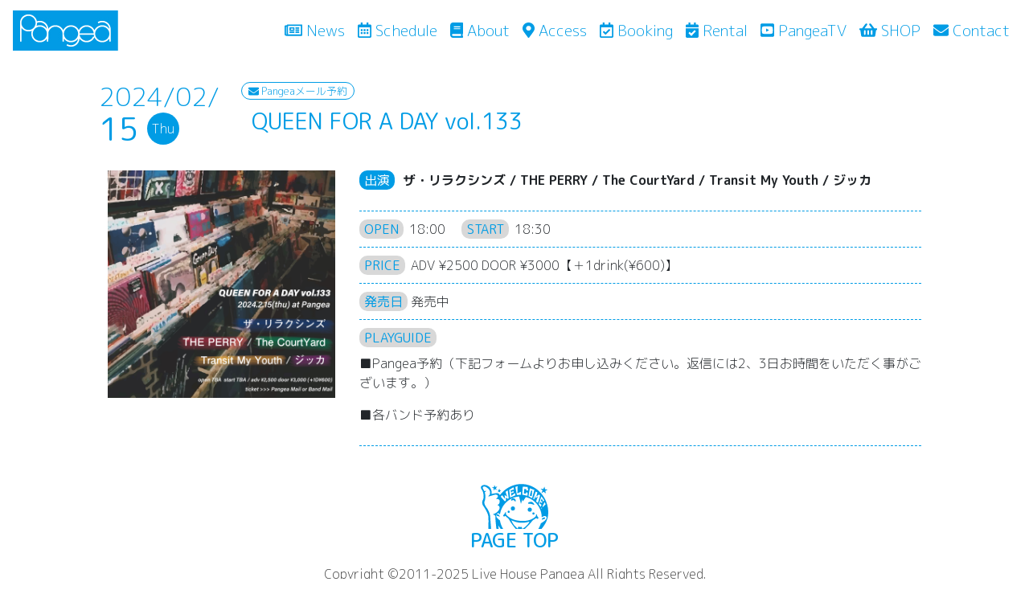

--- FILE ---
content_type: text/html; charset=UTF-8
request_url: https://livepangea.com/live/queen-for-a-day-vol-133
body_size: 26301
content:
<!DOCTYPE html>
<html lang="ja">
<head>
   <meta charset="UTF-8" />
<!--//レスポンシブ対応-->
<meta name="viewport" content="width=device-width, initial-scale=1.0">
<title>QUEEN FOR A DAY vol.133 | Live House Pangea | ライブハウスパンゲアLive House Pangea | ライブハウスパンゲア</title>
	
<link rel="stylesheet" href="https://stackpath.bootstrapcdn.com/bootstrap/4.1.3/css/bootstrap.min.css" integrity="sha384-MCw98/SFnGE8fJT3GXwEOngsV7Zt27NXFoaoApmYm81iuXoPkFOJwJ8ERdknLPMO" crossorigin="anonymous">
<!--font-awesomeを使う場合-->
<link rel="stylesheet" href="https://use.fontawesome.com/releases/v5.15.1/css/all.css" integrity="sha384-vp86vTRFVJgpjF9jiIGPEEqYqlDwgyBgEF109VFjmqGmIY/Y4HV4d3Gp2irVfcrp" crossorigin="anonymous">
	
<!--独自の CSS（style.css）の読み込み-->
<link rel="stylesheet" type="text/css" href="https://livepangea.com/wp-content/themes/Pangea10Aniv-THEMS/style.css" />
<link rel="shortcut icon" href="https://livepangea.com/wp-content/themes/Pangea10Aniv-THEMS/favicon.ico" />
<link rel="apple-touch-icon" href="https://livepangea.com/wp-content/themes/Pangea10Aniv-THEMS/apple-touch-icon.png" />
<link rel="icon" type="image/png" href="https://livepangea.com/wp-content/themes/Pangea10Aniv-THEMS/android-touch-icon.png" sizes="192x192">
<!--グーグルフォント読込-->
<link href="https://fonts.googleapis.com/css2?family=M+PLUS+1p:wght@100;300;400;500;700;800;900&family=M+PLUS+Rounded+1c:wght@100;300;400;500;700;800&display=swap" rel="stylesheet">
	<link href="https://fonts.googleapis.com/css2?family=Raleway:wght@100;200;300;400;500;600;800;900&display=swap" rel="stylesheet">
	<link rel="stylesheet" href="https://livepangea.com/wp-content/themes/Pangea10Aniv-THEMS/style.css?1610286327" type="text/css" />
<!-- HTML5 shim and Respond.js for IE8 support of HTML5 elements and media queries -->
<!-- WARNING: Respond.js doesn't work if you view the page via file:// -->
<!-- [if lt IE 9]>
<script src="https://oss.maxcdn.com/html5shiv/3.7.3/html5shiv.min.js"></script>
<script src="https://oss.maxcdn.com/respond/1.4.2/respond.min.js"></script>
<![endif]-->
<title>QUEEN FOR A DAY vol.133 | Live House Pangea | ライブハウスパンゲア</title>

		<!-- All in One SEO 4.0.11 -->
		<link rel="canonical" href="https://livepangea.com/live/queen-for-a-day-vol-133" />
		<meta property="og:site_name" content="Live House Pangea | ライブハウスパンゲア | 「LIVE HOUSE Pangea」大阪心斎橋アメリカ村 BIG STEP前。" />
		<meta property="og:type" content="article" />
		<meta property="og:title" content="QUEEN FOR A DAY vol.133 | Live House Pangea | ライブハウスパンゲア" />
		<meta property="og:url" content="https://livepangea.com/live/queen-for-a-day-vol-133" />
		<meta property="article:published_time" content="2024-01-15T10:59:58Z" />
		<meta property="article:modified_time" content="2024-01-15T10:33:49Z" />
		<meta property="twitter:card" content="summary_large_image" />
		<meta property="twitter:site" content="@Pangea_osaka" />
		<meta property="twitter:domain" content="livepangea.com" />
		<meta property="twitter:title" content="QUEEN FOR A DAY vol.133 | Live House Pangea | ライブハウスパンゲア" />
		<meta property="twitter:image" content="https://livepangea.com/wp-content/uploads/2024/01/2024.2.15flyer-1024x1024.jpg" />
		<script type="application/ld+json" class="aioseo-schema">
			{"@context":"https:\/\/schema.org","@graph":[{"@type":"WebSite","@id":"https:\/\/livepangea.com\/#website","url":"https:\/\/livepangea.com\/","name":"Live House Pangea | \u30e9\u30a4\u30d6\u30cf\u30a6\u30b9\u30d1\u30f3\u30b2\u30a2","description":"\u300cLIVE HOUSE Pangea\u300d\u5927\u962a\u5fc3\u658e\u6a4b\u30a2\u30e1\u30ea\u30ab\u6751 BIG STEP\u524d\u3002","publisher":{"@id":"https:\/\/livepangea.com\/#organization"},"potentialAction":{"@type":"SearchAction","target":"https:\/\/livepangea.com\/?s={search_term_string}","query-input":"required name=search_term_string"}},{"@type":"Organization","@id":"https:\/\/livepangea.com\/#organization","name":"Pangea","url":"https:\/\/livepangea.com\/","sameAs":["https:\/\/twitter.com\/Pangea_osaka","https:\/\/www.youtube.com\/channel\/UC9t1h2pciGIeDJg9p_JJQVQ"]},{"@type":"BreadcrumbList","@id":"https:\/\/livepangea.com\/live\/queen-for-a-day-vol-133\/#breadcrumblist","itemListElement":[{"@type":"ListItem","@id":"https:\/\/livepangea.com\/#listItem","position":1,"item":{"@type":"CollectionPage","@id":"https:\/\/livepangea.com\/#item","name":"Home","description":"\u300cLIVE HOUSE Pangea\u300d\u5927\u962a\u5fc3\u658e\u6a4b\u30a2\u30e1\u30ea\u30ab\u6751 BIG STEP\u524d\u3002","url":"https:\/\/livepangea.com\/"}}]},{"@type":"Person","@id":"https:\/\/livepangea.com\/archives\/author\/livepangea#author","url":"https:\/\/livepangea.com\/archives\/author\/livepangea","name":"livepangea","image":{"@type":"ImageObject","@id":"https:\/\/livepangea.com\/live\/queen-for-a-day-vol-133\/#authorImage","url":"https:\/\/secure.gravatar.com\/avatar\/df9a0eab190417f5ffeda0af4c03c244?s=96&d=mm&r=g","width":96,"height":96,"caption":"livepangea"},"sameAs":["https:\/\/twitter.com\/Pangea_osaka","https:\/\/www.youtube.com\/channel\/UC9t1h2pciGIeDJg9p_JJQVQ"]}]}
		</script>
		<!-- All in One SEO -->

<link rel='dns-prefetch' href='//www.google.com' />
<link rel='dns-prefetch' href='//cdnjs.cloudflare.com' />
<link rel='dns-prefetch' href='//s.w.org' />
		<script type="text/javascript">
			window._wpemojiSettings = {"baseUrl":"https:\/\/s.w.org\/images\/core\/emoji\/2.3\/72x72\/","ext":".png","svgUrl":"https:\/\/s.w.org\/images\/core\/emoji\/2.3\/svg\/","svgExt":".svg","source":{"concatemoji":"https:\/\/livepangea.com\/wp-includes\/js\/wp-emoji-release.min.js?ver=4.8.14"}};
			!function(a,b,c){function d(a){var b,c,d,e,f=String.fromCharCode;if(!k||!k.fillText)return!1;switch(k.clearRect(0,0,j.width,j.height),k.textBaseline="top",k.font="600 32px Arial",a){case"flag":return k.fillText(f(55356,56826,55356,56819),0,0),b=j.toDataURL(),k.clearRect(0,0,j.width,j.height),k.fillText(f(55356,56826,8203,55356,56819),0,0),c=j.toDataURL(),b!==c&&(k.clearRect(0,0,j.width,j.height),k.fillText(f(55356,57332,56128,56423,56128,56418,56128,56421,56128,56430,56128,56423,56128,56447),0,0),b=j.toDataURL(),k.clearRect(0,0,j.width,j.height),k.fillText(f(55356,57332,8203,56128,56423,8203,56128,56418,8203,56128,56421,8203,56128,56430,8203,56128,56423,8203,56128,56447),0,0),c=j.toDataURL(),b!==c);case"emoji4":return k.fillText(f(55358,56794,8205,9794,65039),0,0),d=j.toDataURL(),k.clearRect(0,0,j.width,j.height),k.fillText(f(55358,56794,8203,9794,65039),0,0),e=j.toDataURL(),d!==e}return!1}function e(a){var c=b.createElement("script");c.src=a,c.defer=c.type="text/javascript",b.getElementsByTagName("head")[0].appendChild(c)}var f,g,h,i,j=b.createElement("canvas"),k=j.getContext&&j.getContext("2d");for(i=Array("flag","emoji4"),c.supports={everything:!0,everythingExceptFlag:!0},h=0;h<i.length;h++)c.supports[i[h]]=d(i[h]),c.supports.everything=c.supports.everything&&c.supports[i[h]],"flag"!==i[h]&&(c.supports.everythingExceptFlag=c.supports.everythingExceptFlag&&c.supports[i[h]]);c.supports.everythingExceptFlag=c.supports.everythingExceptFlag&&!c.supports.flag,c.DOMReady=!1,c.readyCallback=function(){c.DOMReady=!0},c.supports.everything||(g=function(){c.readyCallback()},b.addEventListener?(b.addEventListener("DOMContentLoaded",g,!1),a.addEventListener("load",g,!1)):(a.attachEvent("onload",g),b.attachEvent("onreadystatechange",function(){"complete"===b.readyState&&c.readyCallback()})),f=c.source||{},f.concatemoji?e(f.concatemoji):f.wpemoji&&f.twemoji&&(e(f.twemoji),e(f.wpemoji)))}(window,document,window._wpemojiSettings);
		</script>
		<style type="text/css">
img.wp-smiley,
img.emoji {
	display: inline !important;
	border: none !important;
	box-shadow: none !important;
	height: 1em !important;
	width: 1em !important;
	margin: 0 .07em !important;
	vertical-align: -0.1em !important;
	background: none !important;
	padding: 0 !important;
}
</style>
<link rel='stylesheet' id='eo-leaflet.js-css'  href='https://cdnjs.cloudflare.com/ajax/libs/leaflet/1.3.1/leaflet.css?ver=4.8.14' type='text/css' media='all' />
<style id='eo-leaflet.js-inline-css' type='text/css'>
.leaflet-popup-close-button{box-shadow:none!important;}
</style>
<link rel='stylesheet' id='contact-form-7-css'  href='https://livepangea.com/wp-content/plugins/contact-form-7/includes/css/styles.css?ver=5.0' type='text/css' media='all' />
<link rel='stylesheet' id='responsive-lightbox-nivo-css'  href='https://livepangea.com/wp-content/plugins/responsive-lightbox/assets/nivo/nivo-lightbox.min.css?ver=2.2.2' type='text/css' media='all' />
<link rel='stylesheet' id='responsive-lightbox-nivo-default-css'  href='https://livepangea.com/wp-content/plugins/responsive-lightbox/assets/nivo/themes/default/default.css?ver=2.2.2' type='text/css' media='all' />
<link rel='stylesheet' id='dlm-frontend-css'  href='https://livepangea.com/wp-content/plugins/download-monitor/assets/css/frontend.css?ver=4.8.14' type='text/css' media='all' />
<link rel='stylesheet' id='addtoany-css'  href='https://livepangea.com/wp-content/plugins/add-to-any/addtoany.min.css?ver=1.15' type='text/css' media='all' />
<script type='text/javascript' src='https://livepangea.com/wp-includes/js/jquery/jquery.js?ver=1.12.4'></script>
<script type='text/javascript' src='https://livepangea.com/wp-includes/js/jquery/jquery-migrate.min.js?ver=1.4.1'></script>
<script type='text/javascript' src='https://livepangea.com/wp-content/plugins/add-to-any/addtoany.min.js?ver=1.1'></script>
<script type='text/javascript' src='https://livepangea.com/wp-content/plugins/responsive-lightbox/assets/nivo/nivo-lightbox.min.js?ver=2.2.2'></script>
<script type='text/javascript' src='https://livepangea.com/wp-content/plugins/responsive-lightbox/assets/infinitescroll/infinite-scroll.pkgd.min.js?ver=4.8.14'></script>
<script type='text/javascript'>
/* <![CDATA[ */
var rlArgs = {"script":"nivo","selector":"lightbox","customEvents":"","activeGalleries":"1","effect":"fade","clickOverlayToClose":"1","keyboardNav":"1","errorMessage":"The requested content cannot be loaded. Please try again later.","woocommerce_gallery":"0","ajaxurl":"https:\/\/livepangea.com\/wp-admin\/admin-ajax.php","nonce":"b591988c33"};
/* ]]> */
</script>
<script type='text/javascript' src='https://livepangea.com/wp-content/plugins/responsive-lightbox/js/front.js?ver=2.2.2'></script>
<link rel='https://api.w.org/' href='https://livepangea.com/wp-json/' />
<link rel="EditURI" type="application/rsd+xml" title="RSD" href="https://livepangea.com/xmlrpc.php?rsd" />
<link rel="wlwmanifest" type="application/wlwmanifest+xml" href="https://livepangea.com/wp-includes/wlwmanifest.xml" /> 
<link rel='prev' title='Su凸ko D凹koi「聴いて地獄観て地獄ツアー」' href='https://livepangea.com/live/event-17576' />
<link rel='next' title='さよならティーンエイジ' href='https://livepangea.com/live/event-17593' />
<meta name="generator" content="WordPress 4.8.14" />
<link rel='shortlink' href='https://livepangea.com/?p=17589' />
<link rel="alternate" type="application/json+oembed" href="https://livepangea.com/wp-json/oembed/1.0/embed?url=https%3A%2F%2Flivepangea.com%2Flive%2Fqueen-for-a-day-vol-133" />
<link rel="alternate" type="text/xml+oembed" href="https://livepangea.com/wp-json/oembed/1.0/embed?url=https%3A%2F%2Flivepangea.com%2Flive%2Fqueen-for-a-day-vol-133&#038;format=xml" />

<script data-cfasync="false">
window.a2a_config=window.a2a_config||{};a2a_config.callbacks=[];a2a_config.overlays=[];a2a_config.templates={};a2a_localize = {
	Share: "Share",
	Save: "Save",
	Subscribe: "Subscribe",
	Email: "Email",
	Bookmark: "Bookmark",
	ShowAll: "Show all",
	ShowLess: "Show less",
	FindServices: "Find service(s)",
	FindAnyServiceToAddTo: "Instantly find any service to add to",
	PoweredBy: "Powered by",
	ShareViaEmail: "Share via email",
	SubscribeViaEmail: "Subscribe via email",
	BookmarkInYourBrowser: "Bookmark in your browser",
	BookmarkInstructions: "Press Ctrl+D or \u2318+D to bookmark this page",
	AddToYourFavorites: "Add to your favorites",
	SendFromWebOrProgram: "Send from any email address or email program",
	EmailProgram: "Email program",
	More: "More&#8230;",
	ThanksForSharing: "Thanks for sharing!",
	ThanksForFollowing: "Thanks for following!"
};

(function(d,s,a,b){a=d.createElement(s);b=d.getElementsByTagName(s)[0];a.async=1;a.src="https://static.addtoany.com/menu/page.js";b.parentNode.insertBefore(a,b);})(document,"script");
</script>
</head>

<body class="event-template-default single single-event postid-17589" class="entry-content">
<nav class="navbar navbar-expand-lg fixed-top navbar-light nav-home">
  <a class="navbar-brand" href="https://livepangea.com"><img src="https://livepangea.com/wp-content/themes/Pangea10Aniv-THEMS/images/pangea_logo.jpg"></a>
   <button class="navbar-toggler" type="button" data-toggle="collapse" data-target="#navbarCollapse" aria-controls="navbarCollapse" aria-expanded="false" aria-label="Toggle navigation">
        <i class="fas fa-bars fapangea"></i>
      </button>
      <div class="collapse navbar-collapse justify-content-end" id="navbarCollapse">
        <ul class="navbar-nav mr-auto　">
          <li class="nav-item">
            <a class="nav-link nav-link1" href="https://livepangea.com/archives/category/news"><i class="far fa-newspaper"></i> News <span class="sr-only">(current)</span></a>
          </li>
          <li class="nav-item">
            <a class="nav-link nav-link1" href="https://livepangea.com/schedule/"><i class="far fa-calendar-alt"></i> Schedule</a>
          </li>
          <li class="nav-item">
            <a class="nav-link nav-link1" href="https://livepangea.com/about/"><i class="fas fa-book"></i> About</a>
          </li>
			  <li class="nav-item">
            <a class="nav-link nav-link1" href="https://livepangea.com/access/"><i class="fas fa-map-marker-alt"></i> Access</a>
          </li>
			  <li class="nav-item">
            <a class="nav-link nav-link1" href="https://livepangea.com/booking/"><i class="far fa-calendar-check"></i> Booking</a>
          </li>
			  <li class="nav-item">
            <a class="nav-link nav-link1" href="https://livepangea.com/rental/"><i class="fas fa-calendar-check"></i> Rental</a>
          </li>
			  <li class="nav-item">
            <a class="nav-link nav-link1" href="https://youtube.com/c/PangeaTV" target="_blank"><i class="fab fa-youtube-square"></i> PangeaTV</a>
          </li>
			  <li class="nav-item">
            <a class="nav-link nav-link1" href="https://pangeaosaka.thebase.in" target="_blank"><i class="fas fa-shopping-basket"></i> SHOP</a>
          </li>
			  <li class="nav-item">
            <a class="nav-link nav-link1" href="https://livepangea.com/contact/"><i class="fas fa-envelope"></i> Contact</a>
          </li>
        </ul>
      </div><!--</div>-->
</nav>

<div id="primary" style="margin-bottom: 160px">
	<div class="container-fluid fancybox-inline" role="main" style="margin-bottom: 0.5rem">
    <div class="row" >
					<div class="col-lg-1"></div>
					<div class="col-lg-10 p-3">
		  <!--<nav aria-label="パンくずリスト">
  <ol class="breadcrumb mb-1">
    <li class="breadcrumb-item"><a href="https://liveanima.jp">HOME</a></li>
    <li class="breadcrumb-item"><a href="https://liveanima.jp/?page_id=174">Shedule</a></li>
    
</nav>-->	<article id="post-17589"class="post-17589 event type-event status-publish has-post-thumbnail hentry">
　　　　　　　
	       <!-- <div class="page_title"><div class="clearfix text-center">
						<div class="text-center　mx-auto"><p class="pangea-color live_mom" style="float: left;m">2024/02/</p><p class="pangea-color live_day" style="float: left">15</p><span class="live-cicle" style="float: left;margin-left: 10px">Thu</span></div>
				</div></div>-->
						<div class="row">
						<div class="col-lg-2 d-flex align-items-center">
						<div class="text-center　mx-auto　align-middle mb-3"><p class="pangea-color live_mom" style="float: left;">2024/02/</p><p class="pangea-color live_day" style="float: left;">15</p><span class="live-cicle" style="float: left;margin-left: 10px">Thu</span></div>
						</div>
				   <div class="col-lg-10">
				   <div class="livetag_header" style="margin-bottom: 10px"><!--Pangaeatv	-->	   
		       <!--★ここは空欄だった場合に表示されます(空でOK)。-->
		   <!--生配信あり	-->	   
		       <!--★ここは空欄だった場合に表示されます(空でOK)。-->
<!--メール予約あり	-->	   
		          <!--●値が有る場合に表示されます。-->
    <span class="event_mail"><i class="fas fa-envelope"></i> Pangeaメール予約</span>
<!--店頭販売あり	-->					
		<!--  <span class="event_mail"> </span>-->
		       <!--★ここは空欄だった場合に表示されます(空でOK)。-->
						</div>
				   
				   
				   <h3 style="float: left;">&ensp;<span class="pangea-color" style="font-weight: 400">QUEEN FOR A DAY vol.133</span></h3>
				   <div class="clearfix"  ></div></div>
				</div><!--row-->	
		</div>
		<div class="col-lg-1"></div>
		</div>
				<div class="container-fluid fancybox-inline " role="main">
				<div class="row">
					<div class="col-lg-1"></div>
					<div class="col-lg-3 artisimag">
						<div class="row  mb-3">
				
	             <div class="col-md">
 <a href="https://livepangea.com/wp-content/uploads/2024/01/2024.2.15flyer.jpg" rel="lightbox">
 <div class="eyecatch-caption  wp-caption js-animation mb-3 "><img width="1200" height="1200" src="https://livepangea.com/wp-content/uploads/2024/01/2024.2.15flyer.jpg" class="attachment-full size-full wp-post-image" alt="" srcset="https://livepangea.com/wp-content/uploads/2024/01/2024.2.15flyer.jpg 1200w, https://livepangea.com/wp-content/uploads/2024/01/2024.2.15flyer-150x150.jpg 150w, https://livepangea.com/wp-content/uploads/2024/01/2024.2.15flyer-300x300.jpg 300w, https://livepangea.com/wp-content/uploads/2024/01/2024.2.15flyer-768x768.jpg 768w, https://livepangea.com/wp-content/uploads/2024/01/2024.2.15flyer-1024x1024.jpg 1024w, https://livepangea.com/wp-content/uploads/2024/01/2024.2.15flyer-245x245.jpg 245w" sizes="(max-width: 1200px) 100vw, 1200px" /></a></div> </div>
				
					      <!--★ここは空欄だった場合に表示されます(空でOK)。-->
				
						
									 
</div>
<div class="row">
     <!--★ここは空欄だった場合に表示されます(空でOK)。-->
	    <!--★ここは空欄だった場合に表示されます(空でOK)。-->
    <!--★ここは空欄だった場合に表示されます(空でOK)。-->
						
						
</div><!--ポップアップ用		-->		

<div class="row">
     <!--★ここは空欄だった場合に表示されます(空でOK)。-->
	    <!--★ここは空欄だった場合に表示されます(空でOK)。-->
    <!--★ここは空欄だった場合に表示されます(空でOK)。-->
						
						
</div><!--ポップアップ用		-->								
<div class="row">
     <!--★ここは空欄だった場合に表示されます(空でOK)。-->
	    <!--★ここは空欄だった場合に表示されます(空でOK)。-->
    <!--★ここは空欄だった場合に表示されます(空でOK)。-->
						
						
</div>

					</div><!--左カラム-->
			<!-- .entry-content -->
				<div class="col-lg-7">
					<div class="row">
				<div class="col-auto flex-md-fill my-class element js-animation">	
				<div class="hrbox"><span class="badge badge-info rere" style="float: left;margin-right: 10px">出演</span><div ><p style="font-weight: 600;">ザ・リラクシンズ / THE PERRY / The CourtYard / Transit My Youth / ジッカ</p></div>
				</div>
				<div class="hrbox"><span  class="badge badge-dark  rere">OPEN</span>&thinsp; 18:00&emsp;
				<span  class="badge badge-dark rere">START</span>&thinsp; 18:30&emsp;</div>
				<div class="hrbox"><span class="badge badge-dark rere">PRICE</span>&thinsp; ADV ¥2500 DOOR ¥3000【＋1drink(¥600)】</div>
				<div class="hrbox"><span class="badge badge-dark my-class">発売日</span>	発売中</div>
					
					
					      <!--●値が有る場合に表示されます。-->
				<div class="hrbox"><span class="badge badge-dark my-class">PLAYGUIDE</span>
					<div class="mt-2 longurl"><p>■Pangea予約（下記フォームよりお申し込みください。返信には2、3日お時間をいただく事がございます。）</p>
<p>■各バンド予約あり</p>
</div></div>
						
						    
    					
					
					      <!--★ここは空欄だった場合に表示されます(空でOK)。-->
					
					
					
				  </div><!--中カラム-->
					<div class="col-auto flex-md-fill my-class element ">
						
									  
						 
								  
							
								  		  
						  						    
    					</div><!--右カラム-->
					
					</div>	<!--7カラム-->
					
								  						    
    	
						
						
						
						</div>
					<div class="col-lg-1"></div>
				</div>
		
				
			</article><!-- #post-17589 -->
            
			</div>				
           

		    <!-- <div class="container-fluid">
		 <div class="row">
			 <div class="col-md-1"></div>
					<div class="col-md-10 p-3">
						
						<div class="text-left"><a href="https://livepangea.com/live/event-17576" rel="prev"><i class="fas fa-backward" style="color: #009ce5"></i>&ensp;Previous</a></div><div class="text-right col-md"><a href="https://livepangea.com/live/event-17593" rel="next">Next&ensp;<i class="fas fa-forward" style="color:  #8009ce5"></a></i></div>
	</div><div class="col-lg-1"></div>
		</div>
	</div>-->
		

		<!-- #content -->
</div><!-- #primary -->

<!-- Call template footer -->
<!-- footer -->
<footer class="footer" style="margin-top: 10px" >
		<div class="container-fluid container_foot text-center">
			<span class="pagetop text-center" style="display: block;">
<a href="#">
<img src="https://livepangea.com/wp-content/themes/Pangea10Aniv-THEMS/images/pangakun-height56.png" width="auto" height="10px" class="text-center">
<h4  class="text-center">PAGE TOP</h4>	</div>
</a></span><div class="container-fluid d-none d-sm-block">
	<div class="row text-center">
			<div class="ft_backgroubd">
			<span class="text-muted text center">Copyright &copy;2011-2025  Live House Pangea All Rights Reserved.</span>
		</div></div></div>
	</footer>
	
	

<div id="aioseo-admin"></div><script type='text/javascript'>
/* <![CDATA[ */
var wpcf7 = {"apiSettings":{"root":"https:\/\/livepangea.com\/wp-json\/contact-form-7\/v1","namespace":"contact-form-7\/v1"},"recaptcha":{"messages":{"empty":"Please verify that you are not a robot."}}};
/* ]]> */
</script>
<script type='text/javascript' src='https://livepangea.com/wp-content/plugins/contact-form-7/includes/js/scripts.js?ver=5.0'></script>
<script type='text/javascript'>
var renderInvisibleReCaptcha = function() {

    for (var i = 0; i < document.forms.length; ++i) {
        var form = document.forms[i];
        var holder = form.querySelector('.inv-recaptcha-holder');

        if (null === holder) continue;
		holder.innerHTML = '';

         (function(frm){
			var cf7SubmitElm = frm.querySelector('.wpcf7-submit');
            var holderId = grecaptcha.render(holder,{
                'sitekey': '6LfVZhoaAAAAAIM3VBZg6pnAktHVyibNR-phbV71', 'size': 'invisible', 'badge' : 'inline',
                'callback' : function (recaptchaToken) {
					if((null !== cf7SubmitElm) && (typeof jQuery != 'undefined')){jQuery(frm).submit();grecaptcha.reset(holderId);return;}
					 HTMLFormElement.prototype.submit.call(frm);
                },
                'expired-callback' : function(){grecaptcha.reset(holderId);}
            });

			if(null !== cf7SubmitElm && (typeof jQuery != 'undefined') ){
				jQuery(cf7SubmitElm).off('click').on('click', function(clickEvt){
					clickEvt.preventDefault();
					grecaptcha.execute(holderId);
				});
			}
			else
			{
				frm.onsubmit = function (evt){evt.preventDefault();grecaptcha.execute(holderId);};
			}


        })(form);
    }
};
</script>
<script type='text/javascript' async defer src='https://www.google.com/recaptcha/api.js?onload=renderInvisibleReCaptcha&#038;render=explicit&#038;hl=ja'></script>
<script type='text/javascript' src='https://livepangea.com/wp-includes/js/wp-embed.min.js?ver=4.8.14'></script>
<script src="https://code.jquery.com/jquery-3.3.1.slim.min.js" integrity="sha384-q8i/X+965DzO0rT7abK41JStQIAqVgRVzpbzo5smXKp4YfRvH+8abtTE1Pi6jizo" crossorigin="anonymous"></script>
<script src="https://cdnjs.cloudflare.com/ajax/libs/popper.js/1.14.3/umd/popper.min.js" integrity="sha384-ZMP7rVo3mIykV+2+9J3UJ46jBk0WLaUAdn689aCwoqbBJiSnjAK/l8WvCWPIPm49" crossorigin="anonymous"></script>
<script src="https://stackpath.bootstrapcdn.com/bootstrap/4.1.3/js/bootstrap.min.js" integrity="sha384-ChfqqxuZUCnJSK3+MXmPNIyE6ZbWh2IMqE241rYiqJxyMiZ6OW/JmZQ5stwEULTy" crossorigin="anonymous"></script>
<script defer src="https://use.fontawesome.com/releases/v5.0.6/js/all.js"></script>
<script>
$(window).scroll(function () {
  var now = $(window).scrollTop();
  if (now > 200) {
    $('.pagetop').fadeIn("slow");
  } else {
    $('.pagetop').fadeOut('slow');
  }
});
function showElementAnimation() {



  var element = document.getElementsByClassName('js-animation');

  if(!element) return; // 要素がなかったら処理をキャンセル

  

  var showTiming = window.innerHeight > 768 ? 200 : 40; // 要素が出てくるタイミングはここで調整

  var scrollY = window.pageYOffset;

  var windowH = window.innerHeight;



  for(var i=0;i<element.length;i++) {

    var elemClientRect = element[i].getBoundingClientRect();

    var elemY = scrollY + elemClientRect.top;

    if(scrollY + windowH - showTiming > elemY) {

      element[i].classList.add('is-show');

    } else if(scrollY + windowH < elemY) {

      // 上にスクロールして再度非表示にする場合はこちらを記述

      element[i].classList.remove('is-show');

    }

  }

}

showElementAnimation();

window.addEventListener('scroll', showElementAnimation);
	
</script>
	<link rel="stylesheet" type="text/css" href="https://livepangea.com/wp-content/themes/Pangea10Aniv-THEMS/style.css" />
</body>
</html>

--- FILE ---
content_type: text/css
request_url: https://livepangea.com/wp-content/themes/Pangea10Aniv-THEMS/style.css
body_size: 14575
content:
@charset "utf-8";
/* CSS Document */

/*
Theme Name: Pangea10anniversary
Theme URI: http://liveanima.jp
Description: Anima WP THEME
Author: mark'n
Author URI:nu-art-riot.com
Tags: responsive, white, bootstrap
*/

/*common*/
/*グーグルフォント*/
body{
font-family: 'M PLUS Rounded 1c', sans-serif;
font-weight: 300;

}

h2{font-family: 'Raleway', sans-serif;color: #009CE5;font-weight: 200}
.pangea-color {color:#009CE5 }

img {
  border:0;
  max-width: 100%;
  height: auto;
}

a:link { color: #009CE5; text-decoration: none;}
a:visited { color: #009CE5; }
a:hover { color: #0052a5;text-decoration: none; }
a:active { color: #0052a5; }

.badge{font-size: 100% !important}
.btnarea {
  text-align: center;
  display: block;
}
.thumb{
text-align:center;
}
.thumb img{
width:auto !important;
height:auto !important;
max-width:100%;
max-height:100%;
	/* box-shadow: 0 0 8px gray;*/
}
.thumb p img{
width:auto !important;
height:auto !important;
max-width:100%;
max-height:100%;
	margin:0 auto;
	padding: 0 auto;
text-align: center !important;
}

.artisimag img{width:100% !important;hight:auto; /*box-shadow: 0 0 5px gray;*/}
.wp-caption-text{
	max-width: 100%;
	background-color:#262121;
	color: #fff;
}
ul {
  list-style: none;padding-inline-start: 0;
}
.btn-primary {
    color: #fff;
    background-color: #009ce5;
	border-color: #009ce5;}
.fapangea{color:#009ce5 !important;font-weight: 500}
.fapangea2.scrolled {color:#009ce5 !important;font-weight: 500}

/*フェードイン*/
 .js-animation {
  opacity: 0;
  visibility: hidden;
  transform: translateY(40px);
  transition: all 1s;
}
.js-animation.is-show {
  opacity: 1;
  visibility: visible;
  transform: translateY(0px);
}

/*ヘッダー*/
header{position: relative;z-index: 9999}
#mainhome{z-index:-9999}
.nav-home{
 background-color: #fff !important;
  transition: background-color 200ms linear;
  color: #009ce5 !important;		
	
}
.nav-index{
 background-color: rgba(0,0,0,0.2) !important;
  transition: background-color 200ms linear;
  color: #FFF !important;font: 'Raleway', sans-serif;font-size: 1.2rem;font-weight: 400;
  text-shadow:  2px  2px 10px #777 ,
               -2px  2px 10px #777 ,
                2px -2px 10px #777 ,
               -2px -2px 10px #777;	
	
}
.nav-index.scrolled{
background-color: #fff !important;
  transition: background-color 200ms linear;
  color: #009ce5 !important;			
	
}
.navbar-fixed-top.scrolled {
  background-color: #fff !important;
  transition: background-color 200ms linear;
  color: aqua !important;	
}
.t2{
	text-shadow:0 0 3px #fff,0 0 3px #fff,0 0 3px #fff,0 0 3px #fff,0 0 3px #fff,0 0 3px #fff,0 0 3px #fff,0 0 3px #fff,0 0 3px #fff,0 0 3px #fff,0 0 3px #fff,0 0 3px #fff,0 0 3px #fff,0 0 3px #fff,0 0 3px #fff,0 0 3px #fff;
	
}
.nav-link{font-weight: 300;font-size: 1.2rem;}
.nav-link1{color:#009ce5  !important;font: 'Raleway', sans-serif;font-size: 1.2rem;font-weight: 300;}
.nav-link2{color:#FFF !important;font: 'Raleway', sans-serif;font-size: 1.2rem;font-weight: 300;
  text-shadow:  2px  2px 10px #777 ,
               -2px  2px 10px #777 ,
                2px -2px 10px #777 ,
               -2px -2px 10px #777;
}
.nav-link2.scrolled{color: #009ce5 !important;font: 'Raleway', sans-serif;font-weight: 300;font-size: 1.2rem;text-shadow: none;
text-shadow:0 0 3px #fff,0 0 3px #fff,0 0 3px #fff,0 0 3px #fff,0 0 3px #fff,0 0 3px #fff,0 0 3px #fff,0 0 3px #fff,0 0 3px #fff,0 0 3px #fff,0 0 3px #fff,0 0 3px #fff,0 0 3px #fff,0 0 3px #fff,0 0 3px #fff,0 0 3px #fff;
}
.navbar-toggler-icon {
    text-shadow: white 0 0 5px;
}



/*.nav_home2 .show {background-color:rgba(255,255,255,0.6) }*/
.nav_home .show {background-color:rgba(255,255,255,0.6) }
.font-p {
color: #009CE5 !important;
}

/*トップページ*/
.jumbotron{padding: 0 !important}
.jumbotron-extend {
    position: relative;
    height: 60vh;
    min-height: 300px;
    background: url("images/pangea-main.jpg") no-repeat center center;
    background-size: cover;
	/*box-shadow: 0px 0px 40px 30px rgba(0,0,0,1) inset;*/
}

/*下からフェードイン*/
.fade-in-bottom {
   opacity: 0;
   animation-name: fadein-bottom;
   animation-duration: 1.5s;
   animation-timing-function: ease-out;
   animation-fill-mode: forwards;
}
@keyframes fadein-bottom {
   0% {
      opacity: 0;
      transform: translateY(20px);
   }
   100% {
      opacity: 1;
      transform: translateY(0);
   }
}
.navbar-fixed-top nav-link{color: #009CE5 !important;font:'M PLUS Rounded 1c', ;font-weight: 300}
/*<!-- Google マップ-->*/
.ggmap {
    position: relative;
    padding-bottom: 56.25%;
    padding-top: 30px;
    height: 0;
    overflow: hidden;
}
   
/*
コンテンツ*/
#main{margin-top: 60px}
.box-line{border: 1px solid #009ce5;margin-bottom: 20px}
.page_title{align-content: center;
    margin: 20px 0;
    text-align: center;
    padding: 10px;
    font-family: 'Raleway',"Helvetica Neue","游ゴシック Medium",YuGothic,YuGothicM,"Hiragino Kaku Gothic ProN",メイリオ,Meiryo,sans-serif;
    font-size: 3em;}

/*波線*/
hr {
  border-top: 1px dashed #009CE5;
}
.hrbox{border-bottom: 1px dashed #009ce5;padding-bottom: 10px;margin-bottom: 10px}
.hrboxt{border-bottom: 1px dashed #009ce5;padding-bottom: 10px;margin-bottom: 10px;border-top: 1px dashed #009ce5}

/*固定ページ*/
.bg_pangea{background-color: #009ce5}
.bg_header{background-color: #009ce5;text-align: center;width: 100%;color: #fff;font-weight: 500;}
.bg_news{background-color: #009ce5;width: 100%;color: #fff;font-weight: 300;height: 40px;padding: 0 1rem;line-height: 40px}
.bg_content{background-color: #f2f2f2;padding: 20px;width: 100%}
.bg_sidebar{background-color: #f2f2f2;padding: 5px 5px;margin-bottom: 10px}
.bg_booking{border:2px #009ce5 solid;text-align: center;color: #009ce5;font-weight: 500;font-size: 1.4rem}
/*ライブページ
*/
#primary{    margin-top: 60px;}
.badge-dark {
    color: #009CE5 !important;
    background-color:#D8D8D8;
	font-weight: 400;
	border-radius: 10px;
}
.badge-info{
  float: left;
	color: #fff;
    background-color: #009CE5;
	font-weight: 400;
	border-radius: 10px;
}
.artisimag img {
    width: 100% !important;
    hight: auto;
    /*box-shadow: 0 0 5px grey;*/
}

.sun-cicle{
  width:30px !important;
  height:30px !important;
  background:#009ce5;
  border-radius:100%;
 color: #fff;

	text-align:center;
  line-height: 30px;
}
.fc-content {
    background-color: #009ce5 !important;
    border-color: #009ce5  !important;
    color: #ffffff;
}
/*日付*/
/*.live_hight{height: 120px;
display: flex;
  justify-content: center;
  align-items: center;
}*/

.fc-left h2{font-size: 2rem!important}

.live_mom{font-size: 2rem;;height: 40px;margin-bottom: 0; line-height: 40px;}
.live_day{font-size: 2.5rem;font-weight: 400;height: 40px;margin-bottom: 0; line-height: 40px;}

.live-cicle{
  width:40px !important;
  height:40px !important;
  background:#009ce5;
  border-radius:100%;
 color: #fff;
font-size: 1rem;
	text-align:center;
  line-height: 40px;
}

/*URL折り返し*/
.longurl a{word-break: break-all;}


/*ライブタグ色*/
.livetag_header{margin-bottom: 0px}
.livetag{border-radius: 20px;padding: 1px 8px;color: #fff;margin-right: 10px;font-size: 0.8rem}
.event_cancel{background-color: rgba(205,34,37,1.00);color: #fff}
.event_postponed{background-color: rgba(203,120,37,1.00)}
.event_oneman{background-color: #DD8897}
.event_twoman{background-color: #40B846}
.event_pangeatv{border-radius: 20px;padding: 1px 8px;color: #fff;margin-right: 10px;font-size: 0.8rem;background-color: rgba(234,101,103,1.00)}
.event_live{border-radius: 20px;padding: 1px 8px;color: #fff;margin-right: 10px;font-size: 0.8rem;background-color:#00169C}
.event_multi-venue{background-color: rgba(5,156,152,1.00)}
.event_mail{border:1px solid #009CE5;color: #009CE5;border-radius: 20px;padding: 1px 8px;margin-right: 10px;font-size: 0.8rem}
.event_tentou{border:1px solid #009CE5;color: #009CE5}
.aevent_soldout{border:2px solid rgba(205,34,37,1.00);color: rgba(205,34,37,1.00);border-radius: 20px;padding: 1px 8px;margin-right: 10px;font-size: 0.8rem;font-weight: 700}
.p10{margin-bottom: 10px}

/*ライブスケジュール*/
.live_sc a img{height: 245px !important;width: auto;text-align: center !important}
/*//土曜日の色を変える*/
.eo-fullcalendar .fc-view-container .fc-view table tbody .fc-widget-content .fc-day-grid-container .fc-day-grid .fc-row .fc-content-skeleton table thead .fc-sun {
color: #7f1311;
}
.fc-day-grid-event {
    background-color:#00ce5 !important;
    color: #ffffff;
	border-color: #009ce5 !important;
}
.pangea-img img{max-width: 200px !important;text-align: center;padding: 1rem}
/*//日曜日の色を変える*/
.eo-fullcalendar .fc-view-container .fc-view table tbody .fc-widget-content .fc-day-grid-container .fc-day-grid .fc-row .fc-content-skeleton table thead .fc-sat {
color: #356e88;
}

/*コンタクトフォーム*/
.form-width {
	max-width: 100%;
	}
/* 送信ボタン */
input.sub-btn {
	width: 200px;
	height: 60px;
	background: #009ce5;
	color: #FFF;
	font-size: 1.1em;
	font-weight: bold;
	letter-spacing: 0.2em;
	border: 1px solid #009ce5;
	-webkit-transition: 0.3s;
	-moz-transition: 0.3s;
	-o-transition: 0.3s;
	-ms-transition: 0.3s;
	transition: 0.3s;	
}

/* 送信ボタンホバー */
input.sub-btn:hover{
	background: #FFF;
	color: #009ce5;  
}

/*グーグルマップ*/
.ggmap {
position: relative;
padding-bottom: 56.25%;
padding-top: 30px;
height: 0;
overflow: hidden;
}
 
.ggmap iframe,
.ggmap object,
.ggmap embed {
position: absolute;
top: 0;
left: 0;
width: 100%;
height: 100%;
}

/*youyube*/
.movie {
  width: 100%;
  height: 0;
  position: relative;
  padding-top: 56.25%;
  overflow: hidden;
}

.movie iframe {
  position: absolute;
  top: 0;
  left: 0;
  width: 100% !important;
  height: 100% !important;
}

/*アコーディオン*/
#accordionExample2 {display: block}
#accordionExample2 .btn:focus {
  outline: 0;
  box-shadow: 0 0 0 transparent;
}
 
/* Font Awesome 5 を使う場合 */
#accordionExample2 .card-header button[data-toggle="collapse"].collapsed::after {
  font-family: 'Font Awesome 5 Free';
  font-weight: 900;
  content: "\f103";/* angle-double-down */
  float: right;
}
#accordionExample2 .card-header button[data-toggle="collapse"]::after {
  font-family: 'Font Awesome 5 Free';
  font-weight: 900;
  content: "\f102";/* angle-double-up */
  float: right;
}
 
/* Font Awesome 4 を使う場合 */
#accordionExample2 .card-header button[data-toggle="collapse"].collapsed::after {
  font-family: 'FontAwesome';
  content: "\f103";/* angle-double-down */
  float: right;
}
#accordionExample2 .card-header button[data-toggle="collapse"]::after {
  font-family: 'FontAwesome';
  content: "\f102";/* angle-double-up */
  float: right;
}

#accordionExample1 {display: block}
#accordionExample1 .btn:focus {
  outline: 0;
  box-shadow: 0 0 0 transparent;
}
 
/* Font Awesome 5 を使う場合 */
#accordionExample1 .card-header button[data-toggle="collapse"].collapsed::after {
  font-family: 'Font Awesome 5 Free';
  font-weight: 900;
  content: "\f103";/* angle-double-down */
  float: right;
}
#accordionExample1 .card-header button[data-toggle="collapse"]::after {
  font-family: 'Font Awesome 5 Free';
  font-weight: 900;
  content: "\f102";/* angle-double-up */
  float: right;
}
 
/* Font Awesome 4 を使う場合 */
#accordionExample1 .card-header button[data-toggle="collapse"].collapsed::after {
  font-family: 'FontAwesome';
  content: "\f103";/* angle-double-down */
  float: right;
}
#accordionExample1 .card-header button[data-toggle="collapse"]::after {
  font-family: 'FontAwesome';
  content: "\f102";/* angle-double-up */
  float: right;
}
#accordionExample3 {display: block}
#accordionExample3 .btn:focus {
  outline: 0;
  box-shadow: 0 0 0 transparent;
}
 
/* Font Awesome 5 を使う場合 */
#accordionExample3 .card-header button[data-toggle="collapse"].collapsed::after {
  font-family: 'Font Awesome 5 Free';
  font-weight: 900;
  content: "\f103";/* angle-double-down */
  float: right;
}
#accordionExample3 .card-header button[data-toggle="collapse"]::after {
  font-family: 'Font Awesome 5 Free';
  font-weight: 900;
  content: "\f102";/* angle-double-up */
  float: right;
}
 
/* Font Awesome 4 を使う場合 */
#accordionExample3 .card-header button[data-toggle="collapse"].collapsed::after {
  font-family: 'FontAwesome';
  content: "\f103";/* angle-double-down */
  float: right;
}
#accordionExample3 .card-header button[data-toggle="collapse"]::after {
  font-family: 'FontAwesome';
  content: "\f102";/* angle-double-up */
  float: right;
}
/*フッター*/
/* Sticky footer styles
-------------------------------------------------- */
html {
  position: relative;
  min-height: 100%;
}
body {
  /* Margin bottom by footer height */
  margin-bottom: 60px;
}
.footer {
  position: absolute;
  bottom: 0;
  width: 100%;
  /* Set the fixed height of the footer here */
  height: 124px;
 
}
.inv-recaptcha-holder{margin-bottom: 10px!important}

.ft_backgroubd{
 	width: 100%
	
}
 
/*//検索*/
.bg_hrader hilite { background-color:red; line-height:20px}
.mark, mark {
    padding:0 .1em;
    background-color:yellow;
}

/* Custom page CSS
-------------------------------------------------- */
/* Not required for template or sticky footer method. */
 
.container_foot {
  width: auto;
  max-width: 680px;
  padding: 0 15px;
}
 .text-muted {
  margin: 20px 0;
}
.text-muted{line-height: 40px;color:#434343 !important}

/*Twitterレスポンシブ*/
.twitter-wrap{
	width: 600px;
	margin: 0 auto;
}
@media (max-width: 780px) {
  .twitter-wrap{
		width: auto;
    overflow: hidden;
  }
  .twitter-wrap iframe{
    /* 20pxの部分は埋め込んだタイムラインの左右に必要な余白の総計を記載 */
    width: calc(100vw - 20px)!important;
  }
}
/*-------------------------------------------------サイドウィジットへのtwetter埋め込み修正*/

@media screen and (max-width: 768px) and (min-width: 480px) {
iframe .twitter-timeline-rendered{
width: 490px !important;
}
}

@media screen and (max-width: 480px) {
iframe.twitter-timeline-rendered {
width: 450px !important;
margin:0 auto;/*これを入れないとめっちゃ細く200pxくらいで表示されます。以下イメージあり！*/
}
}

@media (max-width: 575.98px) {
	.my-class {
		max-width: 100%
	}
}

@media (min-width: 576px) and (max-width: 767.98px) {
	.my-class {
		max-width: 100%
	}
}

@media (min-width: 768px) and (max-width: 991.98px) {
	.my-class {
		max-width: 100%
	}	
}

@media (min-width: 992px) and (max-width: 1199.98px) {
	.my-class {
		max-width: 100%
	}	
}

@media (min-width: 1200px) {
	.my-class {
		
	}	
}

--- FILE ---
content_type: text/css
request_url: https://livepangea.com/wp-content/themes/Pangea10Aniv-THEMS/style.css?1610286327
body_size: 14575
content:
@charset "utf-8";
/* CSS Document */

/*
Theme Name: Pangea10anniversary
Theme URI: http://liveanima.jp
Description: Anima WP THEME
Author: mark'n
Author URI:nu-art-riot.com
Tags: responsive, white, bootstrap
*/

/*common*/
/*グーグルフォント*/
body{
font-family: 'M PLUS Rounded 1c', sans-serif;
font-weight: 300;

}

h2{font-family: 'Raleway', sans-serif;color: #009CE5;font-weight: 200}
.pangea-color {color:#009CE5 }

img {
  border:0;
  max-width: 100%;
  height: auto;
}

a:link { color: #009CE5; text-decoration: none;}
a:visited { color: #009CE5; }
a:hover { color: #0052a5;text-decoration: none; }
a:active { color: #0052a5; }

.badge{font-size: 100% !important}
.btnarea {
  text-align: center;
  display: block;
}
.thumb{
text-align:center;
}
.thumb img{
width:auto !important;
height:auto !important;
max-width:100%;
max-height:100%;
	/* box-shadow: 0 0 8px gray;*/
}
.thumb p img{
width:auto !important;
height:auto !important;
max-width:100%;
max-height:100%;
	margin:0 auto;
	padding: 0 auto;
text-align: center !important;
}

.artisimag img{width:100% !important;hight:auto; /*box-shadow: 0 0 5px gray;*/}
.wp-caption-text{
	max-width: 100%;
	background-color:#262121;
	color: #fff;
}
ul {
  list-style: none;padding-inline-start: 0;
}
.btn-primary {
    color: #fff;
    background-color: #009ce5;
	border-color: #009ce5;}
.fapangea{color:#009ce5 !important;font-weight: 500}
.fapangea2.scrolled {color:#009ce5 !important;font-weight: 500}

/*フェードイン*/
 .js-animation {
  opacity: 0;
  visibility: hidden;
  transform: translateY(40px);
  transition: all 1s;
}
.js-animation.is-show {
  opacity: 1;
  visibility: visible;
  transform: translateY(0px);
}

/*ヘッダー*/
header{position: relative;z-index: 9999}
#mainhome{z-index:-9999}
.nav-home{
 background-color: #fff !important;
  transition: background-color 200ms linear;
  color: #009ce5 !important;		
	
}
.nav-index{
 background-color: rgba(0,0,0,0.2) !important;
  transition: background-color 200ms linear;
  color: #FFF !important;font: 'Raleway', sans-serif;font-size: 1.2rem;font-weight: 400;
  text-shadow:  2px  2px 10px #777 ,
               -2px  2px 10px #777 ,
                2px -2px 10px #777 ,
               -2px -2px 10px #777;	
	
}
.nav-index.scrolled{
background-color: #fff !important;
  transition: background-color 200ms linear;
  color: #009ce5 !important;			
	
}
.navbar-fixed-top.scrolled {
  background-color: #fff !important;
  transition: background-color 200ms linear;
  color: aqua !important;	
}
.t2{
	text-shadow:0 0 3px #fff,0 0 3px #fff,0 0 3px #fff,0 0 3px #fff,0 0 3px #fff,0 0 3px #fff,0 0 3px #fff,0 0 3px #fff,0 0 3px #fff,0 0 3px #fff,0 0 3px #fff,0 0 3px #fff,0 0 3px #fff,0 0 3px #fff,0 0 3px #fff,0 0 3px #fff;
	
}
.nav-link{font-weight: 300;font-size: 1.2rem;}
.nav-link1{color:#009ce5  !important;font: 'Raleway', sans-serif;font-size: 1.2rem;font-weight: 300;}
.nav-link2{color:#FFF !important;font: 'Raleway', sans-serif;font-size: 1.2rem;font-weight: 300;
  text-shadow:  2px  2px 10px #777 ,
               -2px  2px 10px #777 ,
                2px -2px 10px #777 ,
               -2px -2px 10px #777;
}
.nav-link2.scrolled{color: #009ce5 !important;font: 'Raleway', sans-serif;font-weight: 300;font-size: 1.2rem;text-shadow: none;
text-shadow:0 0 3px #fff,0 0 3px #fff,0 0 3px #fff,0 0 3px #fff,0 0 3px #fff,0 0 3px #fff,0 0 3px #fff,0 0 3px #fff,0 0 3px #fff,0 0 3px #fff,0 0 3px #fff,0 0 3px #fff,0 0 3px #fff,0 0 3px #fff,0 0 3px #fff,0 0 3px #fff;
}
.navbar-toggler-icon {
    text-shadow: white 0 0 5px;
}



/*.nav_home2 .show {background-color:rgba(255,255,255,0.6) }*/
.nav_home .show {background-color:rgba(255,255,255,0.6) }
.font-p {
color: #009CE5 !important;
}

/*トップページ*/
.jumbotron{padding: 0 !important}
.jumbotron-extend {
    position: relative;
    height: 60vh;
    min-height: 300px;
    background: url("images/pangea-main.jpg") no-repeat center center;
    background-size: cover;
	/*box-shadow: 0px 0px 40px 30px rgba(0,0,0,1) inset;*/
}

/*下からフェードイン*/
.fade-in-bottom {
   opacity: 0;
   animation-name: fadein-bottom;
   animation-duration: 1.5s;
   animation-timing-function: ease-out;
   animation-fill-mode: forwards;
}
@keyframes fadein-bottom {
   0% {
      opacity: 0;
      transform: translateY(20px);
   }
   100% {
      opacity: 1;
      transform: translateY(0);
   }
}
.navbar-fixed-top nav-link{color: #009CE5 !important;font:'M PLUS Rounded 1c', ;font-weight: 300}
/*<!-- Google マップ-->*/
.ggmap {
    position: relative;
    padding-bottom: 56.25%;
    padding-top: 30px;
    height: 0;
    overflow: hidden;
}
   
/*
コンテンツ*/
#main{margin-top: 60px}
.box-line{border: 1px solid #009ce5;margin-bottom: 20px}
.page_title{align-content: center;
    margin: 20px 0;
    text-align: center;
    padding: 10px;
    font-family: 'Raleway',"Helvetica Neue","游ゴシック Medium",YuGothic,YuGothicM,"Hiragino Kaku Gothic ProN",メイリオ,Meiryo,sans-serif;
    font-size: 3em;}

/*波線*/
hr {
  border-top: 1px dashed #009CE5;
}
.hrbox{border-bottom: 1px dashed #009ce5;padding-bottom: 10px;margin-bottom: 10px}
.hrboxt{border-bottom: 1px dashed #009ce5;padding-bottom: 10px;margin-bottom: 10px;border-top: 1px dashed #009ce5}

/*固定ページ*/
.bg_pangea{background-color: #009ce5}
.bg_header{background-color: #009ce5;text-align: center;width: 100%;color: #fff;font-weight: 500;}
.bg_news{background-color: #009ce5;width: 100%;color: #fff;font-weight: 300;height: 40px;padding: 0 1rem;line-height: 40px}
.bg_content{background-color: #f2f2f2;padding: 20px;width: 100%}
.bg_sidebar{background-color: #f2f2f2;padding: 5px 5px;margin-bottom: 10px}
.bg_booking{border:2px #009ce5 solid;text-align: center;color: #009ce5;font-weight: 500;font-size: 1.4rem}
/*ライブページ
*/
#primary{    margin-top: 60px;}
.badge-dark {
    color: #009CE5 !important;
    background-color:#D8D8D8;
	font-weight: 400;
	border-radius: 10px;
}
.badge-info{
  float: left;
	color: #fff;
    background-color: #009CE5;
	font-weight: 400;
	border-radius: 10px;
}
.artisimag img {
    width: 100% !important;
    hight: auto;
    /*box-shadow: 0 0 5px grey;*/
}

.sun-cicle{
  width:30px !important;
  height:30px !important;
  background:#009ce5;
  border-radius:100%;
 color: #fff;

	text-align:center;
  line-height: 30px;
}
.fc-content {
    background-color: #009ce5 !important;
    border-color: #009ce5  !important;
    color: #ffffff;
}
/*日付*/
/*.live_hight{height: 120px;
display: flex;
  justify-content: center;
  align-items: center;
}*/

.fc-left h2{font-size: 2rem!important}

.live_mom{font-size: 2rem;;height: 40px;margin-bottom: 0; line-height: 40px;}
.live_day{font-size: 2.5rem;font-weight: 400;height: 40px;margin-bottom: 0; line-height: 40px;}

.live-cicle{
  width:40px !important;
  height:40px !important;
  background:#009ce5;
  border-radius:100%;
 color: #fff;
font-size: 1rem;
	text-align:center;
  line-height: 40px;
}

/*URL折り返し*/
.longurl a{word-break: break-all;}


/*ライブタグ色*/
.livetag_header{margin-bottom: 0px}
.livetag{border-radius: 20px;padding: 1px 8px;color: #fff;margin-right: 10px;font-size: 0.8rem}
.event_cancel{background-color: rgba(205,34,37,1.00);color: #fff}
.event_postponed{background-color: rgba(203,120,37,1.00)}
.event_oneman{background-color: #DD8897}
.event_twoman{background-color: #40B846}
.event_pangeatv{border-radius: 20px;padding: 1px 8px;color: #fff;margin-right: 10px;font-size: 0.8rem;background-color: rgba(234,101,103,1.00)}
.event_live{border-radius: 20px;padding: 1px 8px;color: #fff;margin-right: 10px;font-size: 0.8rem;background-color:#00169C}
.event_multi-venue{background-color: rgba(5,156,152,1.00)}
.event_mail{border:1px solid #009CE5;color: #009CE5;border-radius: 20px;padding: 1px 8px;margin-right: 10px;font-size: 0.8rem}
.event_tentou{border:1px solid #009CE5;color: #009CE5}
.aevent_soldout{border:2px solid rgba(205,34,37,1.00);color: rgba(205,34,37,1.00);border-radius: 20px;padding: 1px 8px;margin-right: 10px;font-size: 0.8rem;font-weight: 700}
.p10{margin-bottom: 10px}

/*ライブスケジュール*/
.live_sc a img{height: 245px !important;width: auto;text-align: center !important}
/*//土曜日の色を変える*/
.eo-fullcalendar .fc-view-container .fc-view table tbody .fc-widget-content .fc-day-grid-container .fc-day-grid .fc-row .fc-content-skeleton table thead .fc-sun {
color: #7f1311;
}
.fc-day-grid-event {
    background-color:#00ce5 !important;
    color: #ffffff;
	border-color: #009ce5 !important;
}
.pangea-img img{max-width: 200px !important;text-align: center;padding: 1rem}
/*//日曜日の色を変える*/
.eo-fullcalendar .fc-view-container .fc-view table tbody .fc-widget-content .fc-day-grid-container .fc-day-grid .fc-row .fc-content-skeleton table thead .fc-sat {
color: #356e88;
}

/*コンタクトフォーム*/
.form-width {
	max-width: 100%;
	}
/* 送信ボタン */
input.sub-btn {
	width: 200px;
	height: 60px;
	background: #009ce5;
	color: #FFF;
	font-size: 1.1em;
	font-weight: bold;
	letter-spacing: 0.2em;
	border: 1px solid #009ce5;
	-webkit-transition: 0.3s;
	-moz-transition: 0.3s;
	-o-transition: 0.3s;
	-ms-transition: 0.3s;
	transition: 0.3s;	
}

/* 送信ボタンホバー */
input.sub-btn:hover{
	background: #FFF;
	color: #009ce5;  
}

/*グーグルマップ*/
.ggmap {
position: relative;
padding-bottom: 56.25%;
padding-top: 30px;
height: 0;
overflow: hidden;
}
 
.ggmap iframe,
.ggmap object,
.ggmap embed {
position: absolute;
top: 0;
left: 0;
width: 100%;
height: 100%;
}

/*youyube*/
.movie {
  width: 100%;
  height: 0;
  position: relative;
  padding-top: 56.25%;
  overflow: hidden;
}

.movie iframe {
  position: absolute;
  top: 0;
  left: 0;
  width: 100% !important;
  height: 100% !important;
}

/*アコーディオン*/
#accordionExample2 {display: block}
#accordionExample2 .btn:focus {
  outline: 0;
  box-shadow: 0 0 0 transparent;
}
 
/* Font Awesome 5 を使う場合 */
#accordionExample2 .card-header button[data-toggle="collapse"].collapsed::after {
  font-family: 'Font Awesome 5 Free';
  font-weight: 900;
  content: "\f103";/* angle-double-down */
  float: right;
}
#accordionExample2 .card-header button[data-toggle="collapse"]::after {
  font-family: 'Font Awesome 5 Free';
  font-weight: 900;
  content: "\f102";/* angle-double-up */
  float: right;
}
 
/* Font Awesome 4 を使う場合 */
#accordionExample2 .card-header button[data-toggle="collapse"].collapsed::after {
  font-family: 'FontAwesome';
  content: "\f103";/* angle-double-down */
  float: right;
}
#accordionExample2 .card-header button[data-toggle="collapse"]::after {
  font-family: 'FontAwesome';
  content: "\f102";/* angle-double-up */
  float: right;
}

#accordionExample1 {display: block}
#accordionExample1 .btn:focus {
  outline: 0;
  box-shadow: 0 0 0 transparent;
}
 
/* Font Awesome 5 を使う場合 */
#accordionExample1 .card-header button[data-toggle="collapse"].collapsed::after {
  font-family: 'Font Awesome 5 Free';
  font-weight: 900;
  content: "\f103";/* angle-double-down */
  float: right;
}
#accordionExample1 .card-header button[data-toggle="collapse"]::after {
  font-family: 'Font Awesome 5 Free';
  font-weight: 900;
  content: "\f102";/* angle-double-up */
  float: right;
}
 
/* Font Awesome 4 を使う場合 */
#accordionExample1 .card-header button[data-toggle="collapse"].collapsed::after {
  font-family: 'FontAwesome';
  content: "\f103";/* angle-double-down */
  float: right;
}
#accordionExample1 .card-header button[data-toggle="collapse"]::after {
  font-family: 'FontAwesome';
  content: "\f102";/* angle-double-up */
  float: right;
}
#accordionExample3 {display: block}
#accordionExample3 .btn:focus {
  outline: 0;
  box-shadow: 0 0 0 transparent;
}
 
/* Font Awesome 5 を使う場合 */
#accordionExample3 .card-header button[data-toggle="collapse"].collapsed::after {
  font-family: 'Font Awesome 5 Free';
  font-weight: 900;
  content: "\f103";/* angle-double-down */
  float: right;
}
#accordionExample3 .card-header button[data-toggle="collapse"]::after {
  font-family: 'Font Awesome 5 Free';
  font-weight: 900;
  content: "\f102";/* angle-double-up */
  float: right;
}
 
/* Font Awesome 4 を使う場合 */
#accordionExample3 .card-header button[data-toggle="collapse"].collapsed::after {
  font-family: 'FontAwesome';
  content: "\f103";/* angle-double-down */
  float: right;
}
#accordionExample3 .card-header button[data-toggle="collapse"]::after {
  font-family: 'FontAwesome';
  content: "\f102";/* angle-double-up */
  float: right;
}
/*フッター*/
/* Sticky footer styles
-------------------------------------------------- */
html {
  position: relative;
  min-height: 100%;
}
body {
  /* Margin bottom by footer height */
  margin-bottom: 60px;
}
.footer {
  position: absolute;
  bottom: 0;
  width: 100%;
  /* Set the fixed height of the footer here */
  height: 124px;
 
}
.inv-recaptcha-holder{margin-bottom: 10px!important}

.ft_backgroubd{
 	width: 100%
	
}
 
/*//検索*/
.bg_hrader hilite { background-color:red; line-height:20px}
.mark, mark {
    padding:0 .1em;
    background-color:yellow;
}

/* Custom page CSS
-------------------------------------------------- */
/* Not required for template or sticky footer method. */
 
.container_foot {
  width: auto;
  max-width: 680px;
  padding: 0 15px;
}
 .text-muted {
  margin: 20px 0;
}
.text-muted{line-height: 40px;color:#434343 !important}

/*Twitterレスポンシブ*/
.twitter-wrap{
	width: 600px;
	margin: 0 auto;
}
@media (max-width: 780px) {
  .twitter-wrap{
		width: auto;
    overflow: hidden;
  }
  .twitter-wrap iframe{
    /* 20pxの部分は埋め込んだタイムラインの左右に必要な余白の総計を記載 */
    width: calc(100vw - 20px)!important;
  }
}
/*-------------------------------------------------サイドウィジットへのtwetter埋め込み修正*/

@media screen and (max-width: 768px) and (min-width: 480px) {
iframe .twitter-timeline-rendered{
width: 490px !important;
}
}

@media screen and (max-width: 480px) {
iframe.twitter-timeline-rendered {
width: 450px !important;
margin:0 auto;/*これを入れないとめっちゃ細く200pxくらいで表示されます。以下イメージあり！*/
}
}

@media (max-width: 575.98px) {
	.my-class {
		max-width: 100%
	}
}

@media (min-width: 576px) and (max-width: 767.98px) {
	.my-class {
		max-width: 100%
	}
}

@media (min-width: 768px) and (max-width: 991.98px) {
	.my-class {
		max-width: 100%
	}	
}

@media (min-width: 992px) and (max-width: 1199.98px) {
	.my-class {
		max-width: 100%
	}	
}

@media (min-width: 1200px) {
	.my-class {
		
	}	
}